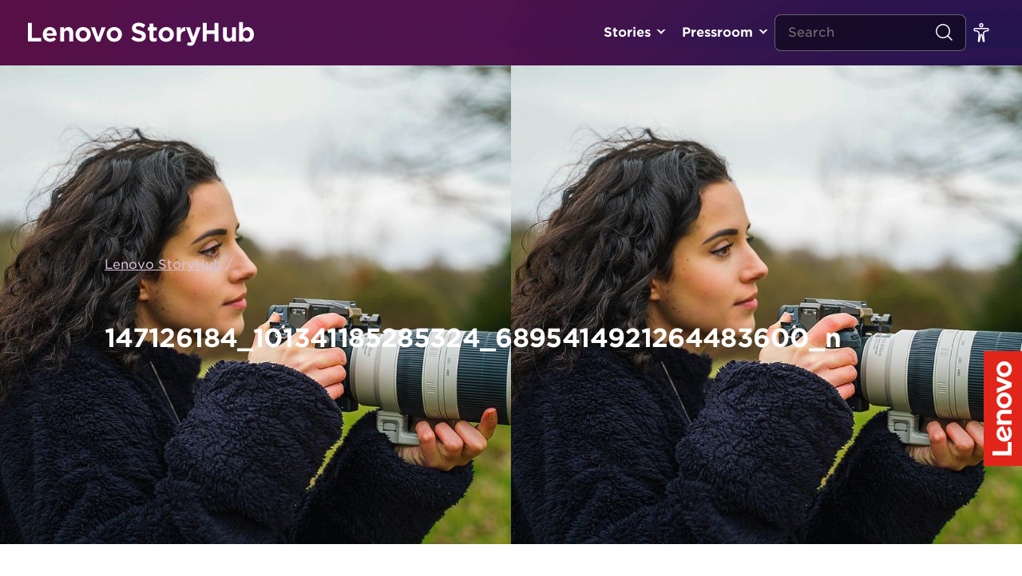

--- FILE ---
content_type: text/html; charset=UTF-8
request_url: https://news.lenovo.com/innovators/roxy-furman/147126184_101341185285324_6895414921264483600_n/
body_size: 14387
content:
<!DOCTYPE html><html lang="en-US"><head>
 <script data-cookieyes="cookieyes-analytics">(function(w,d,s,l,i){w[l]=w[l]||[];w[l].push({'gtm.start':
	new Date().getTime(),event:'gtm.js'});var f=d.getElementsByTagName(s)[0],
	j=d.createElement(s),dl=l!='dataLayer'?'&l='+l:'';j.async=true;j.src=
	'https://www.googletagmanager.com/gtm.js?id='+i+dl;f.parentNode.insertBefore(j,f);
	})(window,document,'script','dataLayer','GTM-P9VS4F3G');</script>  <script type="text/javascript">var lmd = {
			"cc":"ww",
			"language":"en",
			"section":"news",
			"bu":"news.lenovo",
			"pageName":"news.lenovo.com",
						"subsection":"/innovators/roxy-furman/147126184_101341185285324_6895414921264483600_n/",
			"pageType":"news",
		};</script> <script type="text/javascript"></script> <meta name='robots' content='index, follow, max-image-preview:large, max-snippet:-1, max-video-preview:-1' /> <script id="cookieyes" type="text/javascript" src="https://cdn-cookieyes.com/client_data/df0ea571237f78b91c2766c7/script.js"></script> <title>147126184_101341185285324_6895414921264483600_n - Lenovo StoryHub</title><link rel="canonical" href="https://news.lenovo.com/innovators/roxy-furman/147126184_101341185285324_6895414921264483600_n/" /><meta property="og:locale" content="en_US" /><meta property="og:type" content="article" /><meta property="og:title" content="147126184_101341185285324_6895414921264483600_n - Lenovo StoryHub" /><meta property="og:url" content="https://news.lenovo.com/innovators/roxy-furman/147126184_101341185285324_6895414921264483600_n/" /><meta property="og:site_name" content="Lenovo StoryHub" /><meta property="article:publisher" content="https://www.facebook.com/lenovo/" /><meta property="og:image" content="https://news.lenovo.com/innovators/roxy-furman/147126184_101341185285324_6895414921264483600_n" /><meta property="og:image:width" content="1080" /><meta property="og:image:height" content="761" /><meta property="og:image:type" content="image/jpeg" /><meta name="twitter:card" content="summary_large_image" /><meta name="twitter:site" content="@lenovo" /> <script type="application/ld+json" class="yoast-schema-graph">{"@context":"https://schema.org","@graph":[{"@type":"WebPage","@id":"https://news.lenovo.com/innovators/roxy-furman/147126184_101341185285324_6895414921264483600_n/","url":"https://news.lenovo.com/innovators/roxy-furman/147126184_101341185285324_6895414921264483600_n/","name":"147126184_101341185285324_6895414921264483600_n - Lenovo StoryHub","isPartOf":{"@id":"https://news.lenovo.com/#website"},"primaryImageOfPage":{"@id":"https://news.lenovo.com/innovators/roxy-furman/147126184_101341185285324_6895414921264483600_n/#primaryimage"},"image":{"@id":"https://news.lenovo.com/innovators/roxy-furman/147126184_101341185285324_6895414921264483600_n/#primaryimage"},"thumbnailUrl":"https://news.lenovo.com/wp-content/uploads/2021/08/147126184_101341185285324_6895414921264483600_n.jpg","datePublished":"2021-09-01T22:59:31+00:00","breadcrumb":{"@id":"https://news.lenovo.com/innovators/roxy-furman/147126184_101341185285324_6895414921264483600_n/#breadcrumb"},"inLanguage":"en-US","potentialAction":[{"@type":"ReadAction","target":["https://news.lenovo.com/innovators/roxy-furman/147126184_101341185285324_6895414921264483600_n/"]}]},{"@type":"ImageObject","inLanguage":"en-US","@id":"https://news.lenovo.com/innovators/roxy-furman/147126184_101341185285324_6895414921264483600_n/#primaryimage","url":"https://news.lenovo.com/wp-content/uploads/2021/08/147126184_101341185285324_6895414921264483600_n.jpg","contentUrl":"https://news.lenovo.com/wp-content/uploads/2021/08/147126184_101341185285324_6895414921264483600_n.jpg","width":1080,"height":761},{"@type":"BreadcrumbList","@id":"https://news.lenovo.com/innovators/roxy-furman/147126184_101341185285324_6895414921264483600_n/#breadcrumb","itemListElement":[{"@type":"ListItem","position":1,"name":"Lenovo StoryHub","item":"https://news.lenovo.com/"},{"@type":"ListItem","position":2,"name":"Roxy Furman","item":"https://news.lenovo.com/innovators/roxy-furman/"},{"@type":"ListItem","position":3,"name":"147126184_101341185285324_6895414921264483600_n"}]},{"@type":"WebSite","@id":"https://news.lenovo.com/#website","url":"https://news.lenovo.com/","name":"Lenovo StoryHub","description":"Lenovo&#039;s official site for press materials and original stories about the vision and passion behind the technology.","publisher":{"@id":"https://news.lenovo.com/#organization"},"potentialAction":[{"@type":"SearchAction","target":{"@type":"EntryPoint","urlTemplate":"https://news.lenovo.com/?s={search_term_string}"},"query-input":{"@type":"PropertyValueSpecification","valueRequired":true,"valueName":"search_term_string"}}],"inLanguage":"en-US"},{"@type":"Organization","@id":"https://news.lenovo.com/#organization","name":"Lenovo Inc.","url":"https://news.lenovo.com/","logo":{"@type":"ImageObject","inLanguage":"en-US","@id":"https://news.lenovo.com/#/schema/logo/image/","url":"https://news.lenovo.com/wp-content/uploads/2019/05/RS38280_LenovoLogo-POS-Red.png","contentUrl":"https://news.lenovo.com/wp-content/uploads/2019/05/RS38280_LenovoLogo-POS-Red.png","width":1200,"height":400,"caption":"Lenovo Inc."},"image":{"@id":"https://news.lenovo.com/#/schema/logo/image/"},"sameAs":["https://www.facebook.com/lenovo/","https://x.com/lenovo","https://www.instagram.com/lenovo/","https://www.linkedin.com/company/lenovo","https://www.pinterest.com/lenovous/","https://www.youtube.com/lenovo","https://en.wikipedia.org/wiki/Lenovo"]}]}</script> <link rel='dns-prefetch' href='//fonts.googleapis.com' /><link rel="alternate" title="oEmbed (JSON)" type="application/json+oembed" href="https://news.lenovo.com/wp-json/oembed/1.0/embed?url=https%3A%2F%2Fnews.lenovo.com%2Finnovators%2Froxy-furman%2F147126184_101341185285324_6895414921264483600_n%2F" /><link rel="alternate" title="oEmbed (XML)" type="text/xml+oembed" href="https://news.lenovo.com/wp-json/oembed/1.0/embed?url=https%3A%2F%2Fnews.lenovo.com%2Finnovators%2Froxy-furman%2F147126184_101341185285324_6895414921264483600_n%2F&#038;format=xml" /><style>.lazyload,.lazyloading{max-width:100%}</style><style id='wp-img-auto-sizes-contain-inline-css' type='text/css'>img:is([sizes=auto i],[sizes^="auto," i]){contain-intrinsic-size:3000px 1500px}</style> <script>WebFontConfig={google:{families:["Lato:300,300i,400,400i,700,700i,900,900i"]}};if ( typeof WebFont === "object" && typeof WebFont.load === "function" ) { WebFont.load( WebFontConfig ); }</script><script data-optimized="1" src="https://news.lenovo.com/wp-content/plugins/litespeed-cache/assets/js/webfontloader.min.js"></script> <link data-optimized="1" rel='stylesheet' id='layerslider-css' href='https://news.lenovo.com/wp-content/litespeed/css/3d45f68900155c13362d8676d593c999.css?ver=308f8' type='text/css' media='all' /><link data-optimized="1" rel='stylesheet' id='wp-block-library-css' href='https://news.lenovo.com/wp-content/litespeed/css/26155d555e42af1c042b7543997128dc.css?ver=7cb25' type='text/css' media='all' /><style id='global-styles-inline-css' type='text/css'>:root{--wp--preset--aspect-ratio--square:1;--wp--preset--aspect-ratio--4-3:4/3;--wp--preset--aspect-ratio--3-4:3/4;--wp--preset--aspect-ratio--3-2:3/2;--wp--preset--aspect-ratio--2-3:2/3;--wp--preset--aspect-ratio--16-9:16/9;--wp--preset--aspect-ratio--9-16:9/16;--wp--preset--color--black:#000000;--wp--preset--color--cyan-bluish-gray:#abb8c3;--wp--preset--color--white:#ffffff;--wp--preset--color--pale-pink:#f78da7;--wp--preset--color--vivid-red:#cf2e2e;--wp--preset--color--luminous-vivid-orange:#ff6900;--wp--preset--color--luminous-vivid-amber:#fcb900;--wp--preset--color--light-green-cyan:#7bdcb5;--wp--preset--color--vivid-green-cyan:#00d084;--wp--preset--color--pale-cyan-blue:#8ed1fc;--wp--preset--color--vivid-cyan-blue:#0693e3;--wp--preset--color--vivid-purple:#9b51e0;--wp--preset--gradient--vivid-cyan-blue-to-vivid-purple:linear-gradient(135deg,rgb(6,147,227) 0%,rgb(155,81,224) 100%);--wp--preset--gradient--light-green-cyan-to-vivid-green-cyan:linear-gradient(135deg,rgb(122,220,180) 0%,rgb(0,208,130) 100%);--wp--preset--gradient--luminous-vivid-amber-to-luminous-vivid-orange:linear-gradient(135deg,rgb(252,185,0) 0%,rgb(255,105,0) 100%);--wp--preset--gradient--luminous-vivid-orange-to-vivid-red:linear-gradient(135deg,rgb(255,105,0) 0%,rgb(207,46,46) 100%);--wp--preset--gradient--very-light-gray-to-cyan-bluish-gray:linear-gradient(135deg,rgb(238,238,238) 0%,rgb(169,184,195) 100%);--wp--preset--gradient--cool-to-warm-spectrum:linear-gradient(135deg,rgb(74,234,220) 0%,rgb(151,120,209) 20%,rgb(207,42,186) 40%,rgb(238,44,130) 60%,rgb(251,105,98) 80%,rgb(254,248,76) 100%);--wp--preset--gradient--blush-light-purple:linear-gradient(135deg,rgb(255,206,236) 0%,rgb(152,150,240) 100%);--wp--preset--gradient--blush-bordeaux:linear-gradient(135deg,rgb(254,205,165) 0%,rgb(254,45,45) 50%,rgb(107,0,62) 100%);--wp--preset--gradient--luminous-dusk:linear-gradient(135deg,rgb(255,203,112) 0%,rgb(199,81,192) 50%,rgb(65,88,208) 100%);--wp--preset--gradient--pale-ocean:linear-gradient(135deg,rgb(255,245,203) 0%,rgb(182,227,212) 50%,rgb(51,167,181) 100%);--wp--preset--gradient--electric-grass:linear-gradient(135deg,rgb(202,248,128) 0%,rgb(113,206,126) 100%);--wp--preset--gradient--midnight:linear-gradient(135deg,rgb(2,3,129) 0%,rgb(40,116,252) 100%);--wp--preset--font-size--small:13px;--wp--preset--font-size--medium:20px;--wp--preset--font-size--large:36px;--wp--preset--font-size--x-large:42px;--wp--preset--spacing--20:0.44rem;--wp--preset--spacing--30:0.67rem;--wp--preset--spacing--40:1rem;--wp--preset--spacing--50:1.5rem;--wp--preset--spacing--60:2.25rem;--wp--preset--spacing--70:3.38rem;--wp--preset--spacing--80:5.06rem;--wp--preset--shadow--natural:6px 6px 9px rgba(0, 0, 0, 0.2);--wp--preset--shadow--deep:12px 12px 50px rgba(0, 0, 0, 0.4);--wp--preset--shadow--sharp:6px 6px 0px rgba(0, 0, 0, 0.2);--wp--preset--shadow--outlined:6px 6px 0px -3px rgb(255, 255, 255), 6px 6px rgb(0, 0, 0);--wp--preset--shadow--crisp:6px 6px 0px rgb(0, 0, 0)}:where(.is-layout-flex){gap:.5em}:where(.is-layout-grid){gap:.5em}body .is-layout-flex{display:flex}.is-layout-flex{flex-wrap:wrap;align-items:center}.is-layout-flex>:is(*,div){margin:0}body .is-layout-grid{display:grid}.is-layout-grid>:is(*,div){margin:0}:where(.wp-block-columns.is-layout-flex){gap:2em}:where(.wp-block-columns.is-layout-grid){gap:2em}:where(.wp-block-post-template.is-layout-flex){gap:1.25em}:where(.wp-block-post-template.is-layout-grid){gap:1.25em}.has-black-color{color:var(--wp--preset--color--black)!important}.has-cyan-bluish-gray-color{color:var(--wp--preset--color--cyan-bluish-gray)!important}.has-white-color{color:var(--wp--preset--color--white)!important}.has-pale-pink-color{color:var(--wp--preset--color--pale-pink)!important}.has-vivid-red-color{color:var(--wp--preset--color--vivid-red)!important}.has-luminous-vivid-orange-color{color:var(--wp--preset--color--luminous-vivid-orange)!important}.has-luminous-vivid-amber-color{color:var(--wp--preset--color--luminous-vivid-amber)!important}.has-light-green-cyan-color{color:var(--wp--preset--color--light-green-cyan)!important}.has-vivid-green-cyan-color{color:var(--wp--preset--color--vivid-green-cyan)!important}.has-pale-cyan-blue-color{color:var(--wp--preset--color--pale-cyan-blue)!important}.has-vivid-cyan-blue-color{color:var(--wp--preset--color--vivid-cyan-blue)!important}.has-vivid-purple-color{color:var(--wp--preset--color--vivid-purple)!important}.has-black-background-color{background-color:var(--wp--preset--color--black)!important}.has-cyan-bluish-gray-background-color{background-color:var(--wp--preset--color--cyan-bluish-gray)!important}.has-white-background-color{background-color:var(--wp--preset--color--white)!important}.has-pale-pink-background-color{background-color:var(--wp--preset--color--pale-pink)!important}.has-vivid-red-background-color{background-color:var(--wp--preset--color--vivid-red)!important}.has-luminous-vivid-orange-background-color{background-color:var(--wp--preset--color--luminous-vivid-orange)!important}.has-luminous-vivid-amber-background-color{background-color:var(--wp--preset--color--luminous-vivid-amber)!important}.has-light-green-cyan-background-color{background-color:var(--wp--preset--color--light-green-cyan)!important}.has-vivid-green-cyan-background-color{background-color:var(--wp--preset--color--vivid-green-cyan)!important}.has-pale-cyan-blue-background-color{background-color:var(--wp--preset--color--pale-cyan-blue)!important}.has-vivid-cyan-blue-background-color{background-color:var(--wp--preset--color--vivid-cyan-blue)!important}.has-vivid-purple-background-color{background-color:var(--wp--preset--color--vivid-purple)!important}.has-black-border-color{border-color:var(--wp--preset--color--black)!important}.has-cyan-bluish-gray-border-color{border-color:var(--wp--preset--color--cyan-bluish-gray)!important}.has-white-border-color{border-color:var(--wp--preset--color--white)!important}.has-pale-pink-border-color{border-color:var(--wp--preset--color--pale-pink)!important}.has-vivid-red-border-color{border-color:var(--wp--preset--color--vivid-red)!important}.has-luminous-vivid-orange-border-color{border-color:var(--wp--preset--color--luminous-vivid-orange)!important}.has-luminous-vivid-amber-border-color{border-color:var(--wp--preset--color--luminous-vivid-amber)!important}.has-light-green-cyan-border-color{border-color:var(--wp--preset--color--light-green-cyan)!important}.has-vivid-green-cyan-border-color{border-color:var(--wp--preset--color--vivid-green-cyan)!important}.has-pale-cyan-blue-border-color{border-color:var(--wp--preset--color--pale-cyan-blue)!important}.has-vivid-cyan-blue-border-color{border-color:var(--wp--preset--color--vivid-cyan-blue)!important}.has-vivid-purple-border-color{border-color:var(--wp--preset--color--vivid-purple)!important}.has-vivid-cyan-blue-to-vivid-purple-gradient-background{background:var(--wp--preset--gradient--vivid-cyan-blue-to-vivid-purple)!important}.has-light-green-cyan-to-vivid-green-cyan-gradient-background{background:var(--wp--preset--gradient--light-green-cyan-to-vivid-green-cyan)!important}.has-luminous-vivid-amber-to-luminous-vivid-orange-gradient-background{background:var(--wp--preset--gradient--luminous-vivid-amber-to-luminous-vivid-orange)!important}.has-luminous-vivid-orange-to-vivid-red-gradient-background{background:var(--wp--preset--gradient--luminous-vivid-orange-to-vivid-red)!important}.has-very-light-gray-to-cyan-bluish-gray-gradient-background{background:var(--wp--preset--gradient--very-light-gray-to-cyan-bluish-gray)!important}.has-cool-to-warm-spectrum-gradient-background{background:var(--wp--preset--gradient--cool-to-warm-spectrum)!important}.has-blush-light-purple-gradient-background{background:var(--wp--preset--gradient--blush-light-purple)!important}.has-blush-bordeaux-gradient-background{background:var(--wp--preset--gradient--blush-bordeaux)!important}.has-luminous-dusk-gradient-background{background:var(--wp--preset--gradient--luminous-dusk)!important}.has-pale-ocean-gradient-background{background:var(--wp--preset--gradient--pale-ocean)!important}.has-electric-grass-gradient-background{background:var(--wp--preset--gradient--electric-grass)!important}.has-midnight-gradient-background{background:var(--wp--preset--gradient--midnight)!important}.has-small-font-size{font-size:var(--wp--preset--font-size--small)!important}.has-medium-font-size{font-size:var(--wp--preset--font-size--medium)!important}.has-large-font-size{font-size:var(--wp--preset--font-size--large)!important}.has-x-large-font-size{font-size:var(--wp--preset--font-size--x-large)!important}</style><style id='classic-theme-styles-inline-css' type='text/css'>/*! This file is auto-generated */
.wp-block-button__link{color:#fff;background-color:#32373c;border-radius:9999px;box-shadow:none;text-decoration:none;padding:calc(.667em + 2px) calc(1.333em + 2px);font-size:1.125em}.wp-block-file__button{background:#32373c;color:#fff;text-decoration:none}</style><link data-optimized="1" rel='stylesheet' id='yop-public-css' href='https://news.lenovo.com/wp-content/litespeed/css/5675948eeca47ae452900b01e7a5fcd1.css?ver=2fcfc' type='text/css' media='all' /><link data-optimized="1" rel='stylesheet' id='hwt-font-hco-css' href='https://news.lenovo.com/wp-content/litespeed/css/1969871512e797027f54deab0a595bc7.css?ver=3d324' type='text/css' media='all' /><link data-optimized="1" rel='stylesheet' id='hwt-core-style-css' href='https://news.lenovo.com/wp-content/litespeed/css/3f8808aac5fe3cfd879afbe355dd9207.css?ver=2a34a' type='text/css' media='all' /><link data-optimized="1" rel='stylesheet' id='hwt-select-style-css' href='https://news.lenovo.com/wp-content/litespeed/css/ca157581875419a51e3752a694443e5f.css?ver=9bce2' type='text/css' media='all' /><link data-optimized="1" rel='stylesheet' id='hwt-slick-style-css' href='https://news.lenovo.com/wp-content/litespeed/css/6c48dacf3ee988e91060cad1b650b612.css?ver=aa995' type='text/css' media='all' /><link data-optimized="1" rel='stylesheet' id='hwt-custom-style-css' href='https://news.lenovo.com/wp-content/litespeed/css/e0681b0453aea17ecd07a6fed0d32de0.css?ver=e9bd2' type='text/css' media='all' /><link data-optimized="1" rel='stylesheet' id='relevanssi-live-search-css' href='https://news.lenovo.com/wp-content/litespeed/css/81e5e88a41187186e1064aa05129e192.css?ver=f1a46' type='text/css' media='all' /><link data-optimized="1" rel='stylesheet' id='wp-featherlight-css' href='https://news.lenovo.com/wp-content/litespeed/css/ad70c63b045dce7a131abb36280741bf.css?ver=b43a9' type='text/css' media='all' /> <script type="text/javascript" src="https://news.lenovo.com/wp-includes/js/jquery/jquery.min.js?ver=3.7.1" id="jquery-core-js"></script> <script data-optimized="1" type="text/javascript" src="https://news.lenovo.com/wp-content/litespeed/js/4483ffdbfa9db7c1dd342f0e8c2561b0.js?ver=5b173" id="jquery-migrate-js"></script> <script type="text/javascript" id="layerslider-utils-js-extra">/*  */
var LS_Meta = {"v":"6.11.1","fixGSAP":"1"};
//# sourceURL=layerslider-utils-js-extra
/*  */</script> <script data-optimized="1" type="text/javascript" src="https://news.lenovo.com/wp-content/litespeed/js/ab20ee6c77d33e49ed59c00cdf31558c.js?ver=cd9a7" id="layerslider-utils-js"></script> <script type="text/javascript" src="https://news.lenovo.com/wp-content/plugins/LayerSlider/assets/static/layerslider/js/layerslider.kreaturamedia.jquery.js?ver=6.11.1" id="layerslider-js"></script> <script data-optimized="1" type="text/javascript" src="https://news.lenovo.com/wp-content/litespeed/js/24a93debc53fe35178e8a4b83a1a27a4.js?ver=08d1b" id="layerslider-transitions-js"></script> <script type="text/javascript" id="yop-public-js-extra">/*  */
var objectL10n = {"yopPollParams":{"urlParams":{"ajax":"https://news.lenovo.com/wp-admin/admin-ajax.php","wpLogin":"https://news.lenovo.com/sh_editors/?redirect_to=https%3A%2F%2Fnews.lenovo.com%2Fwp-admin%2Fadmin-ajax.php%3Faction%3Dyop_poll_record_wordpress_vote"},"apiParams":{"reCaptcha":{"siteKey":""},"reCaptchaV2Invisible":{"siteKey":""},"reCaptchaV3":{"siteKey":""},"hCaptcha":{"siteKey":""},"cloudflareTurnstile":{"siteKey":""}},"captchaParams":{"imgPath":"https://news.lenovo.com/wp-content/plugins/yop-poll/public/assets/img/","url":"https://news.lenovo.com/wp-content/plugins/yop-poll/app.php","accessibilityAlt":"","accessibilityTitle":"","accessibilityDescription":"","explanation":"","refreshAlt":"","refreshTitle":""},"voteParams":{"invalidPoll":"","noAnswersSelected":"","minAnswersRequired":"","maxAnswersRequired":"","noAnswerForOther":"","noValueForCustomField":"","tooManyCharsForCustomField":"","consentNotChecked":"","noCaptchaSelected":"","thankYou":""},"resultsParams":{"singleVote":"","multipleVotes":"","singleAnswer":"","multipleAnswers":""}}};
//# sourceURL=yop-public-js-extra
/*  */</script> <script data-optimized="1" type="text/javascript" src="https://news.lenovo.com/wp-content/litespeed/js/4533977d6b2aa840bb2425757e0dbf52.js?ver=e8d24" id="yop-public-js"></script> <script></script><meta name="generator" content="Powered by LayerSlider 6.11.1 - Multi-Purpose, Responsive, Parallax, Mobile-Friendly Slider Plugin for WordPress." /><link rel='shortlink' href='https://news.lenovo.com/?p=17201' /> <script async src="https://www.googletagmanager.com/gtag/js?id=UA-11625112-7"></script> <script>window.dataLayer = window.dataLayer || [];
			function gtag(){dataLayer.push(arguments);}
			gtag('js', new Date());
			gtag('config', 'UA-11625112-7');</script> <script>document.documentElement.className = document.documentElement.className.replace('no-js', 'js');</script> <meta charset="UTF-8" /><link rel="preconnect" href="https://fonts.gstatic.com/" crossorigin /><meta name="viewport" content="width=device-width, initial-scale=1" /><meta name="generator" content="Powered by WPBakery Page Builder - drag and drop page builder for WordPress."/><link rel="icon" href="https://news.lenovo.com/wp-content/uploads/2019/05/cropped-LogoIcon-Flat-Red-32x32.png" sizes="32x32" /><link rel="icon" href="https://news.lenovo.com/wp-content/uploads/2019/05/cropped-LogoIcon-Flat-Red-192x192.png" sizes="192x192" /><link rel="apple-touch-icon" href="https://news.lenovo.com/wp-content/uploads/2019/05/cropped-LogoIcon-Flat-Red-180x180.png" /><meta name="msapplication-TileImage" content="https://news.lenovo.com/wp-content/uploads/2019/05/cropped-LogoIcon-Flat-Red-270x270.png" />
<noscript><style>.wpb_animate_when_almost_visible { opacity: 1; }</style></noscript>
 <script data-cookieyes="cookieyes-analytics" src="//assets.adobedtm.com/launch-ENbd80d0d08563407f8765e66b51ce822a.min.js"></script> <link data-optimized="1" rel="stylesheet" href="https://news.lenovo.com/wp-content/litespeed/css/23e4b1ba531db7dc937442c6209c696a.css?ver=c696a"></head><body data-rsssl=1 class="attachment wp-singular attachment-template-default single single-attachment postid-17201 attachmentid-17201 attachment-jpeg wp-theme-hw-boilerplate-new wp-featherlight-captions wpb-js-composer js-comp-ver-8.0.1 vc_responsive singular">
<noscript><iframe data-src="https://www.googletagmanager.com/ns.html?id=GTM-P9VS4F3G"
height="0" width="0" style="display:none;visibility:hidden" src="[data-uri]" class="lazyload" data-load-mode="1"></iframe></noscript><div id="skip-content">
<a class="skip-link" href="#main-content"> Go To content </a>
<a class="skip-link" href="javascript:document.getElementById('mce-EMAIL').focus()"> Signup for Update </a></div> <script src="//rum-static.pingdom.net/pa-5cfff9df4ccefd001700006e.js" async></script> <nav id="navigation-header">
<a class="logo-type" href="https://news.lenovo.com" title="Lenovo StoryHub">Lenovo StoryHub</a><div class="menu-wrapper"><ul id="menu-header-primary" class="navigation"><li id="menu-item-1530" class="toplevel menu-item menu-item-type-custom menu-item-object-custom menu-item-has-children"><a title="" href="#">Stories</a><ul class="sub-menu"><li id="menu-item-14384" class=" menu-item menu-item-type-post_type menu-item-object-page current_page_parent"><a title="" href="https://news.lenovo.com/stories/">All Stories</a></li><li id="menu-item-6456" class=" menu-item menu-item-type-taxonomy menu-item-object-category"><a title="" href="https://news.lenovo.com/storyhub/transformation/">Transformation</a></li><li id="menu-item-724" class=" menu-item menu-item-type-taxonomy menu-item-object-category"><a title="" href="https://news.lenovo.com/storyhub/innovation/">Innovation</a></li><li id="menu-item-23727" class=" menu-item menu-item-type-taxonomy menu-item-object-category"><a title="" href="https://news.lenovo.com/storyhub/citizenship/">Corporate Citizenship</a></li><li id="menu-item-23728" class=" menu-item menu-item-type-taxonomy menu-item-object-category"><a title="" href="https://news.lenovo.com/storyhub/sustainability/">Sustainability</a></li><li id="menu-item-2076" class=" menu-item menu-item-type-taxonomy menu-item-object-category"><a title="" href="https://news.lenovo.com/storyhub/our-people/">Our People &amp; Culture</a></li><li id="menu-item-7028" class=" menu-item menu-item-type-taxonomy menu-item-object-category"><a title="" href="https://news.lenovo.com/storyhub/security/">Security</a></li><li id="menu-item-725" class=" menu-item menu-item-type-taxonomy menu-item-object-category"><a title="" href="https://news.lenovo.com/storyhub/company-news/">Company News & Performance</a></li></ul></li><li id="menu-item-1531" class="toplevel menu-item menu-item-type-custom menu-item-object-custom menu-item-has-children"><a title="" href="#">Pressroom</a><ul class="sub-menu"><li id="menu-item-98" class=" menu-item menu-item-type-post_type_archive menu-item-object-release"><a title="" href="https://news.lenovo.com/pressroom/press-releases/">Press Releases</a></li><li id="menu-item-97" class=" menu-item menu-item-type-post_type_archive menu-item-object-kit"><a title="" href="https://news.lenovo.com/press-kits/">Press Kits</a></li><li id="menu-item-6331" class=" menu-item menu-item-type-post_type menu-item-object-page"><a title="" href="https://news.lenovo.com/media-contacts/">Media Contacts</a></li></ul></li></ul></div><div class="mobile-search-toggle">
<i class="search">
<svg width="24" height="24" viewBox="0 0 24 24" fill="none" xmlns="http://www.w3.org/2000/svg">
<circle cx="11.0323" cy="11.0323" r="8.28226" stroke="white" stroke-width="1.5" stroke-linecap="round" stroke-linejoin="round"/>
<path d="M22.0002 22L16.8389 16.8387" stroke="white" stroke-width="1.5" stroke-linecap="round" stroke-linejoin="round"/>
</svg>
</i></div><form method="get" action="/" class="search-form"><div class="field-wrapper">
<span class="clearable">
<input type="text" class="search-field" name="s" id="search" value="" placeholder="Search" data-rlvlive="true" />
<i class="clearable__clear">
<svg xmlns="http://www.w3.org/2000/svg" width="14px" height="14px" viewBox="0 0 24 24" fill="none">
<path fill-rule="evenodd" clip-rule="evenodd" d="M5.29289 5.29289C5.68342 4.90237 6.31658 4.90237 6.70711 5.29289L12 10.5858L17.2929 5.29289C17.6834 4.90237 18.3166 4.90237 18.7071 5.29289C19.0976 5.68342 19.0976 6.31658 18.7071 6.70711L13.4142 12L18.7071 17.2929C19.0976 17.6834 19.0976 18.3166 18.7071 18.7071C18.3166 19.0976 17.6834 19.0976 17.2929 18.7071L12 13.4142L6.70711 18.7071C6.31658 19.0976 5.68342 19.0976 5.29289 18.7071C4.90237 18.3166 4.90237 17.6834 5.29289 17.2929L10.5858 12L5.29289 6.70711C4.90237 6.31658 4.90237 5.68342 5.29289 5.29289Z" fill="#ffffff"/>
</svg>
</i>
</span></div>
<button type="submit">
<i class="search">
<svg width="24" height="24" viewBox="0 0 24 24" fill="none" xmlns="http://www.w3.org/2000/svg">
<circle cx="11.0323" cy="11.0323" r="8.28226" stroke="white" stroke-width="1.5" stroke-linecap="round" stroke-linejoin="round"/>
<path d="M22.0002 22L16.8389 16.8387" stroke="white" stroke-width="1.5" stroke-linecap="round" stroke-linejoin="round"/>
</svg>
</i>
</button></form><ul id="menu-header-secondary" class="navigation"><li id="menu-item-1534" class="menu-item menu-item-type-custom menu-item-object-custom menu-item-has-children change-size">
<a href="#" id="toggle-fontsize" onclick="firedCustom('CustomInteraction', 'Custom Interaction: Toggle regular font size');">
<svg width="24" height="24" viewBox="0 0 24 24" fill="none" xmlns="http://www.w3.org/2000/svg">
<path d="M13.875 2.625C13.875 3.66053 13.0355 4.5 12 4.5C10.9645 4.5 10.125 3.66053 10.125 2.625C10.125 1.58947 10.9645 0.75 12 0.75C13.0355 0.75 13.875 1.58947 13.875 2.625Z" stroke="white" stroke-width="1.5"/>
<path d="M12.8638 14.937L12.1317 15.0997L12.8638 14.937C12.7746 14.5356 12.4186 14.25 12.0074 14.25C11.5967 14.25 11.241 14.5349 11.1513 14.9356L9.41363 22.6976C9.35445 22.962 9.10293 23.1371 8.83448 23.101C8.55299 23.063 8.35347 22.807 8.38544 22.5248L9.34386 14.0648C9.60821 11.7314 7.78279 9.6875 5.43443 9.6875H4.46875C3.65758 9.6875 3 9.02992 3 8.21875C3 7.40758 3.65758 6.75 4.46875 6.75H19.5312C20.3424 6.75 21 7.40758 21 8.21875C21 9.02992 20.3424 9.6875 19.5312 9.6875H18.5656C16.2173 9.6875 14.3918 11.7315 14.6563 14.0649L15.6149 22.5228C15.6468 22.8043 15.4481 23.0598 15.1674 23.0982C14.8986 23.135 14.6465 22.9595 14.5876 22.6946L12.8638 14.937Z" stroke="white" stroke-width="1.5"/>
</svg></a><ul class="select-size sub-menu"><li class="menu-item menu-item-type-custom menu-item-object-custom low-contrast">
<a class="low" href="#" onclick="setTheme('high-contrast')"><div class="icon">
<svg width="24" height="24" viewBox="0 0 24 24" fill="none" xmlns="http://www.w3.org/2000/svg">
<path d="M12 2C6.48625 2 2 6.48625 2 12C2 17.5138 6.48625 22 12 22C17.5138 22 22 17.5138 22 12C22 6.48625 17.5138 2 12 2ZM12 20.75C7.175 20.75 3.25 16.825 3.25 12C3.25 7.175 7.175 3.25 12 3.25C16.825 3.25 20.75 7.175 20.75 12C20.75 16.825 16.825 20.75 12 20.75Z" fill="#4E444E"/>
<path d="M12 4.5V19.5C16.375 19.5 19.5 16.1419 19.5 12C19.5 7.8575 16.375 4.5 12 4.5Z" fill="#4E444E"/>
</svg>
<span>Normal-contrast Mode</span></div>
</a></li><li class="menu-item menu-item-type-custom menu-item-object-custom high-contrast">
<a class="high" href="#" onclick="setTheme('high-contrast')"><div class="icon">
<svg width="24" height="24" viewBox="0 0 24 24" fill="none" xmlns="http://www.w3.org/2000/svg">
<path d="M12 2C6.48625 2 2 6.48625 2 12C2 17.5138 6.48625 22 12 22C17.5138 22 22 17.5138 22 12C22 6.48625 17.5138 2 12 2ZM12 20.75C7.175 20.75 3.25 16.825 3.25 12C3.25 7.175 7.175 3.25 12 3.25C16.825 3.25 20.75 7.175 20.75 12C20.75 16.825 16.825 20.75 12 20.75Z" fill="#4E444E"/>
<path d="M12 4.5V19.5C16.375 19.5 19.5 16.1419 19.5 12C19.5 7.8575 16.375 4.5 12 4.5Z" fill="#4E444E"/>
</svg>
<span>High-contrast Mode</span></div>
</a></li><li class="menu-item menu-item-type-custom menu-item-object-custom">
<a class="small" href="#" style="display: none"><div class="icon">
<svg width="24" height="24" viewBox="0 0 24 24" fill="none" xmlns="http://www.w3.org/2000/svg">
<path d="M20.3334 11.4167H14.5001C14.2791 11.4167 14.0671 11.5045 13.9108 11.6607C13.7545 11.817 13.6667 12.029 13.6667 12.25V13.4167C13.6667 13.6377 13.7545 13.8496 13.9108 14.0059C14.0671 14.1622 14.2791 14.25 14.5001 14.25C14.7211 14.25 14.9331 14.1622 15.0893 14.0059C15.2456 13.8496 15.3334 13.6377 15.3334 13.4167V13.0833H16.5834V17.8333H15.6667C15.4457 17.8333 15.2338 17.9211 15.0775 18.0774C14.9212 18.2337 14.8334 18.4457 14.8334 18.6667C14.8334 18.8877 14.9212 19.0996 15.0775 19.2559C15.2338 19.4122 15.4457 19.5 15.6667 19.5H19.1667C19.3878 19.5 19.5997 19.4122 19.756 19.2559C19.9123 19.0996 20.0001 18.8877 20.0001 18.6667C20.0001 18.4457 19.9123 18.2337 19.756 18.0774C19.5997 17.9211 19.3878 17.8333 19.1667 17.8333H18.2501V13.0833H19.5001V13.4167C19.5001 13.6377 19.5879 13.8496 19.7442 14.0059C19.9004 14.1622 20.1124 14.25 20.3334 14.25C20.5544 14.25 20.7664 14.1622 20.9227 14.0059C21.079 13.8496 21.1667 13.6377 21.1667 13.4167V12.25C21.1667 12.029 21.079 11.817 20.9227 11.6607C20.7664 11.5045 20.5544 11.4167 20.3334 11.4167Z" fill="#4E444E"/>
<path d="M13.2968 17.8333H11.1668V6.16667H16.1668V6.81417C16.1668 7.03518 16.2546 7.24714 16.4109 7.40342C16.5672 7.5597 16.7791 7.6475 17.0002 7.6475C17.2212 7.6475 17.4331 7.5597 17.5894 7.40342C17.7457 7.24714 17.8335 7.03518 17.8335 6.81417V5.33333C17.8335 5.11232 17.7457 4.90036 17.5894 4.74408C17.4331 4.5878 17.2212 4.5 17.0002 4.5H3.66683C3.44582 4.5 3.23385 4.5878 3.07757 4.74408C2.92129 4.90036 2.8335 5.11232 2.8335 5.33333V6.81417C2.8335 7.03518 2.92129 7.24714 3.07757 7.40342C3.23385 7.5597 3.44582 7.6475 3.66683 7.6475C3.88784 7.6475 4.0998 7.5597 4.25609 7.40342C4.41237 7.24714 4.50016 7.03518 4.50016 6.81417V6.16667H9.50016V17.8333H7.37016C7.14915 17.8333 6.93719 17.9211 6.78091 18.0774C6.62463 18.2337 6.53683 18.4457 6.53683 18.6667C6.53683 18.8877 6.62463 19.0996 6.78091 19.2559C6.93719 19.4122 7.14915 19.5 7.37016 19.5H13.2968C13.5178 19.5 13.7298 19.4122 13.8861 19.2559C14.0424 19.0996 14.1302 18.8877 14.1302 18.6667C14.1302 18.4457 14.0424 18.2337 13.8861 18.0774C13.7298 17.9211 13.5178 17.8333 13.2968 17.8333Z" fill="#4E444E"/>
</svg>
<span>Regular Font Size</span></div>
</a></li><li class="menu-item menu-item-type-custom menu-item-object-custom">
<a class="large" href="#" style="display: block"><div class="icon">
<svg width="24" height="24" viewBox="0 0 24 24" fill="none" xmlns="http://www.w3.org/2000/svg">
<path d="M20.3334 11.4167H14.5001C14.2791 11.4167 14.0671 11.5045 13.9108 11.6607C13.7545 11.817 13.6667 12.029 13.6667 12.25V13.4167C13.6667 13.6377 13.7545 13.8496 13.9108 14.0059C14.0671 14.1622 14.2791 14.25 14.5001 14.25C14.7211 14.25 14.9331 14.1622 15.0893 14.0059C15.2456 13.8496 15.3334 13.6377 15.3334 13.4167V13.0833H16.5834V17.8333H15.6667C15.4457 17.8333 15.2338 17.9211 15.0775 18.0774C14.9212 18.2337 14.8334 18.4457 14.8334 18.6667C14.8334 18.8877 14.9212 19.0996 15.0775 19.2559C15.2338 19.4122 15.4457 19.5 15.6667 19.5H19.1667C19.3878 19.5 19.5997 19.4122 19.756 19.2559C19.9123 19.0996 20.0001 18.8877 20.0001 18.6667C20.0001 18.4457 19.9123 18.2337 19.756 18.0774C19.5997 17.9211 19.3878 17.8333 19.1667 17.8333H18.2501V13.0833H19.5001V13.4167C19.5001 13.6377 19.5879 13.8496 19.7442 14.0059C19.9004 14.1622 20.1124 14.25 20.3334 14.25C20.5544 14.25 20.7664 14.1622 20.9227 14.0059C21.079 13.8496 21.1667 13.6377 21.1667 13.4167V12.25C21.1667 12.029 21.079 11.817 20.9227 11.6607C20.7664 11.5045 20.5544 11.4167 20.3334 11.4167Z" fill="#4E444E"/>
<path d="M13.2968 17.8333H11.1668V6.16667H16.1668V6.81417C16.1668 7.03518 16.2546 7.24714 16.4109 7.40342C16.5672 7.5597 16.7791 7.6475 17.0002 7.6475C17.2212 7.6475 17.4331 7.5597 17.5894 7.40342C17.7457 7.24714 17.8335 7.03518 17.8335 6.81417V5.33333C17.8335 5.11232 17.7457 4.90036 17.5894 4.74408C17.4331 4.5878 17.2212 4.5 17.0002 4.5H3.66683C3.44582 4.5 3.23385 4.5878 3.07757 4.74408C2.92129 4.90036 2.8335 5.11232 2.8335 5.33333V6.81417C2.8335 7.03518 2.92129 7.24714 3.07757 7.40342C3.23385 7.5597 3.44582 7.6475 3.66683 7.6475C3.88784 7.6475 4.0998 7.5597 4.25609 7.40342C4.41237 7.24714 4.50016 7.03518 4.50016 6.81417V6.16667H9.50016V17.8333H7.37016C7.14915 17.8333 6.93719 17.9211 6.78091 18.0774C6.62463 18.2337 6.53683 18.4457 6.53683 18.6667C6.53683 18.8877 6.62463 19.0996 6.78091 19.2559C6.93719 19.4122 7.14915 19.5 7.37016 19.5H13.2968C13.5178 19.5 13.7298 19.4122 13.8861 19.2559C14.0424 19.0996 14.1302 18.8877 14.1302 18.6667C14.1302 18.4457 14.0424 18.2337 13.8861 18.0774C13.7298 17.9211 13.5178 17.8333 13.2968 17.8333Z" fill="#4E444E"/>
</svg>
<span>Larger Font Size</span></div>
</a></li></ul></li></ul><div class="toggle-navigation text-right"><div class="open">
<svg width="24" height="24" viewBox="0 0 24 24" fill="none" xmlns="http://www.w3.org/2000/svg">
<path d="M3 5H21" stroke="white" stroke-width="1.5" stroke-linecap="round"/>
<path d="M3 12H21" stroke="white" stroke-width="1.5" stroke-linecap="round"/>
<path d="M3 19H21" stroke="white" stroke-width="1.5" stroke-linecap="round"/>
</svg></div><div class="close">
<svg width="10" height="10" viewBox="0 0 10 10" fill="none" xmlns="http://www.w3.org/2000/svg">
<path d="M8.53553 1.46449L1.46447 8.53556M8.53553 8.53556L1.46447 1.46449" stroke="white" stroke-width="1.5" stroke-linecap="round" stroke-linejoin="round"/>
</svg></div></div></nav><div id="main-content"><div id="singular-header" class="attachment-header"><div class="banner-bgs"><div style="background-image:inherit" data-bg-image="url(https://news.lenovo.com/wp-content/uploads/2021/08/147126184_101341185285324_6895414921264483600_n.jpg)" class="lazyload"></div><div class="banner-image lazyload" style="background-image:inherit;" data-bg-image="url(&#039;https://news.lenovo.com/wp-content/uploads/2021/08/147126184_101341185285324_6895414921264483600_n.jpg&#039;)"></div></div><div class="banner-copy-wrapper "><div class="banner-copy-mobile-bg lazyload" style="background-image:inherit;" data-bg-image="url(&#039;https://news.lenovo.com/wp-content/uploads/2021/08/147126184_101341185285324_6895414921264483600_n.jpg&#039;)"></div><div class="container"><div class="grid-noBottom"><div class="col-6_md-12"><div class="banner-copy"><div class="breadcrumbs">
<span>
<span>
<a href="https://news.lenovo.com/" class="home">Lenovo StoryHub</a> /
</span>
</span></div><h1>147126184_101341185285324_6895414921264483600_n</h1></div></div></div></div></div></div><div class="container"><div id="singular-content" class="grid-noBottom"><div id="singular-article" class="col-8_md-12" data-push-left="off-2_md-0"><div id="singular-info" class="grid-noBottom"><div class="col">
<span class="article-date">1 September 2021</span></div><div class="col text-right"></div></div><article id="post-17201" class="trythis"><p class="attachment"><a href='https://news.lenovo.com/wp-content/uploads/2021/08/147126184_101341185285324_6895414921264483600_n.jpg'><img data-lazyloaded="1" src="[data-uri]" fetchpriority="high" decoding="async" width="600" height="423" data-src="https://news.lenovo.com/wp-content/uploads/2021/08/147126184_101341185285324_6895414921264483600_n-600x423.jpg" class="attachment-medium size-medium" alt="" data-srcset="https://news.lenovo.com/wp-content/uploads/2021/08/147126184_101341185285324_6895414921264483600_n-600x423.jpg 600w, https://news.lenovo.com/wp-content/uploads/2021/08/147126184_101341185285324_6895414921264483600_n-1024x722.jpg 1024w, https://news.lenovo.com/wp-content/uploads/2021/08/147126184_101341185285324_6895414921264483600_n-768x541.jpg 768w, https://news.lenovo.com/wp-content/uploads/2021/08/147126184_101341185285324_6895414921264483600_n.jpg 1080w" data-sizes="(max-width: 600px) 100vw, 600px" /><noscript><img fetchpriority="high" decoding="async" width="600" height="423" src="https://news.lenovo.com/wp-content/uploads/2021/08/147126184_101341185285324_6895414921264483600_n-600x423.jpg" class="attachment-medium size-medium" alt="" srcset="https://news.lenovo.com/wp-content/uploads/2021/08/147126184_101341185285324_6895414921264483600_n-600x423.jpg 600w, https://news.lenovo.com/wp-content/uploads/2021/08/147126184_101341185285324_6895414921264483600_n-1024x722.jpg 1024w, https://news.lenovo.com/wp-content/uploads/2021/08/147126184_101341185285324_6895414921264483600_n-768x541.jpg 768w, https://news.lenovo.com/wp-content/uploads/2021/08/147126184_101341185285324_6895414921264483600_n.jpg 1080w" sizes="(max-width: 600px) 100vw, 600px" /></noscript></a></p></article></div><div id="singular-meta" class="col-2_md-12_md-first_lg-last"><div id="singular-social" class="md-hidden">
[ssba]</div></div></div><div class="grid-noBottom-middle" style="margin: 0;"><div class="smarter-blade lazyload" style="background-image:inherit;" data-bg-image="url(&#039;https://news.lenovo.com/wp-content/uploads/2024/05/storyhub-banner-datawaves.jpg&#039;)"><div class="smarter-blade-content"><h2><a href="https://news.lenovo.com/campaign/lenovo-powers-lenovo-our-digital-transformation-journey/" target="_blank">Lenovo powers Lenovo</a></h2>
<span>As a global technology leader, Lenovo is pioneering the use of groundbreaking AI to enhance our own operations, so we can help enterprises transform and embrace <em>smarter AI for all</em>.
</strong><br><br><a href="https://news.lenovo.com/campaign/lenovo-powers-lenovo-our-digital-transformation-journey/" target="_blank">Learn more about our AI-powered transformation.</a></span></div></div></div><div class="singular-related-wrapper"><aside id="singular-related"></aside></div></div></div><div id="block-subscribe"><div class="container"><div class="grid-noBottom-noGutter-middle"><div class="col-6_lg-8_md-10" data-push-left="off-3_lg-2_md-1">
<span>Don't Miss StoryHub Updates:</span></div><div class="col-6_lg-8_md-10" data-push-left="off-3_lg-2_md-1"><div id="mc_embed_signup_footer"><form action="https://lenovo.us16.list-manage.com/subscribe/post?u=ff495eb7ae49cc3ebd794a626&amp;id=341922f2c7" method="post" id="mc-embedded-subscribe-form" name="mc-embedded-subscribe-form" class="validate" target="_blank" novalidate><div id="mc_embed_signup_footer_scroll">
<input type="email" value="" name="EMAIL" class="email" id="mce-EMAIL" placeholder="email address" required><div style="position: absolute; left: -5000px;" aria-hidden="true">
<input type="text" name="b_ff495eb7ae49cc3ebd794a626_341922f2c7" tabindex="-1" value=""></div><div class="clear">
<input type="submit" value="Sign Up" name="subscribe" id="mc-embedded-subscribe" class="button" onclick="firedCustom('Form_Request', 'Custom Interaction: sign up');"></div></div></form></div><div class="grid-noBottom-noGutter social-cta"><div class="col col-fixed">
<a href="https://www.facebook.com/lenovo/" target="blank" title="Facebook" onclick="firedCustom('Social', 'Custom Interaction:  Facebook');">
<img data-src="https://news.lenovo.com/wp-content/uploads/2022/12/lenovo-storyhub-facebook-icon.png" width="30" height="30" alt="Facebook" src="[data-uri]" class="lazyload" style="--smush-placeholder-width: 30px; --smush-placeholder-aspect-ratio: 30/30;" />
</a></div><div class="col col-fixed">
<a href="https://twitter.com/lenovo" target="blank" title="Twitter" onclick="firedCustom('Social', 'Custom Interaction:  Twitter');">
<img data-src="https://news.lenovo.com/wp-content/uploads/2022/12/lenovo-storyhub-twitter-icon.png" width="30" height="30" alt="Twitter" src="[data-uri]" class="lazyload" style="--smush-placeholder-width: 30px; --smush-placeholder-aspect-ratio: 30/30;" />
</a></div><div class="col col-fixed">
<a href="https://www.youtube.com/lenovo" target="blank" title="Youtube" onclick="firedCustom('Social', 'Custom Interaction:  Youtube');">
<img data-src="https://news.lenovo.com/wp-content/uploads/2022/12/lenovo-storyhub-youtube-icon.png" width="30" height="30" alt="Youtube" src="[data-uri]" class="lazyload" style="--smush-placeholder-width: 30px; --smush-placeholder-aspect-ratio: 30/30;" />
</a></div><div class="col col-fixed">
<a href="https://www.instagram.com/lenovo/" target="blank" title="Instagram" onclick="firedCustom('Social', 'Custom Interaction:  Instagram');">
<img data-src="https://news.lenovo.com/wp-content/uploads/2022/12/lenovo-storyhub-instagram-icon.png" width="30" height="30" alt="Instagram" src="[data-uri]" class="lazyload" style="--smush-placeholder-width: 30px; --smush-placeholder-aspect-ratio: 30/30;" />
</a></div><div class="col col-fixed">
<a href="https://www.linkedin.com/company/lenovo" target="blank" title="LinkedIn" onclick="firedCustom('Social', 'Custom Interaction:  LinkedIn');">
<img data-src="https://news.lenovo.com/wp-content/uploads/2022/12/lenovo-storyhub-linkedin-icon.png" width="30" height="30" alt="LinkedIn" src="[data-uri]" class="lazyload" style="--smush-placeholder-width: 30px; --smush-placeholder-aspect-ratio: 30/30;" />
</a></div></div></div></div></div></div><div class="side-logo bg-color-blue">
<a href="http://www.lenovo.com/" target="_blank">
<img data-src="https://news.lenovo.com/wp-content/themes/hw-boilerplate-new/assets/images/logo-horizontal-transparent.svg" alt="Lenovo" src="[data-uri]" class="lazyload">
</a></div><nav id="navigation-footer"><div class="grid-noGutter-noBottom-middle"><div class="col_xs_12-md-6 col-fixed footer-logo logo-type">
Lenovo StoryHub</div><div class="col_xs-12_md-6 md-text-center">
<span>&copy;&nbsp;2026 Lenovo. All rights reserved.</span></div><div class="col_md-12 text-right md-text-center"><ul id="menu-footer-primary" class="navigation"><li id="menu-item-1542" class="cky-banner-element menu-item menu-item-type-custom menu-item-object-custom"><a onclick="firedCustom('CustomInteraction', 'Footer: Cookie Consent Tool');" href="#">Cookie Consent Tool</a></li><li id="menu-item-1543" class=" menu-item menu-item-type-custom menu-item-object-custom"><a target="_blank" onclick="firedCustom('CustomInteraction', 'Footer: Privacy');" href="https://www.lenovo.com/us/en/privacy/">Privacy</a></li><li id="menu-item-1544" class=" menu-item menu-item-type-custom menu-item-object-custom"><a target="_blank" onclick="firedCustom('CustomInteraction', 'Footer: Terms of Use');" href="https://www.lenovo.com/us/en/legal/">Terms of Use</a></li></ul></div></div></nav> <script type="speculationrules">{"prefetch":[{"source":"document","where":{"and":[{"href_matches":"/*"},{"not":{"href_matches":["/wp-*.php","/wp-admin/*","/wp-content/uploads/*","/wp-content/*","/wp-content/plugins/*","/wp-content/themes/hw-boilerplate-new/*","/*\\?(.+)"]}},{"not":{"selector_matches":"a[rel~=\"nofollow\"]"}},{"not":{"selector_matches":".no-prefetch, .no-prefetch a"}}]},"eagerness":"conservative"}]}</script> <script>function determineMenuPos(){
  var currentPos = document.querySelectorAll("#mobile-wrapper")[0].style
    .display;
  if (currentPos === "" || currentPos === "none") {
    document.querySelectorAll("#mobile-wrapper")[0].style.display = "block";
  } else {
    document.querySelectorAll("#mobile-wrapper")[0].style.display = "none";
  }
};

document
  .getElementsByClassName("toggle-navigation")[0]
  .addEventListener("click", determineMenuPos);</script> <style type="text/css">.relevanssi-live-search-results{opacity:0;transition:opacity .25s ease-in-out;-moz-transition:opacity .25s ease-in-out;-webkit-transition:opacity .25s ease-in-out;height:0;overflow:hidden;z-index:9999995;position:absolute;display:none}.relevanssi-live-search-results-showing{display:block;opacity:1;height:auto;overflow:auto}.relevanssi-live-search-no-results,.relevanssi-live-search-didyoumean{padding:0 1em}</style> <script data-optimized="1" type="text/javascript" src="https://news.lenovo.com/wp-content/litespeed/js/5cef1f02e0f201dd95c5e55b62296eb1.js?ver=b87e5" id="opinionstage-shortcodes-js"></script> <script data-optimized="1" type="text/javascript" src="https://news.lenovo.com/wp-content/litespeed/js/97eacd71804ebc90d9ecb5b8ddb18369.js?ver=2a139" id="hwt-hwt-modernizr-js"></script> <script data-optimized="1" type="text/javascript" src="https://news.lenovo.com/wp-content/litespeed/js/17f2a5d3d43758a984bc8dc180769cf5.js?ver=eed34" id="hwt-hwt-cssvars-js"></script> <script data-optimized="1" type="text/javascript" src="https://news.lenovo.com/wp-content/litespeed/js/2c391bd070fcf23484b14335ef7a1d74.js?ver=8da04" id="hwt-hwt-sticky-js"></script> <script data-optimized="1" type="text/javascript" src="https://news.lenovo.com/wp-content/litespeed/js/0127443911b4506f3c0ad539ac72e9aa.js?ver=15283" id="hwt-select-js"></script> <script data-optimized="1" type="text/javascript" src="https://news.lenovo.com/wp-content/litespeed/js/076d48529c714d58f31bc541b65208a5.js?ver=01707" id="hwt-slick-js"></script> <script type="text/javascript" id="hwt-core-js-extra">/*  */
var hwt_vars = {"ajax_url":"https://news.lenovo.com/wp-admin/admin-ajax.php"};
//# sourceURL=hwt-core-js-extra
/*  */</script> <script data-optimized="1" type="text/javascript" src="https://news.lenovo.com/wp-content/litespeed/js/1f4f4e750fe60dc0ecef8be3b8093862.js?ver=32d1e" id="hwt-core-js"></script> <script data-optimized="1" type="text/javascript" src="https://news.lenovo.com/wp-content/litespeed/js/79910743d26a0321706ce66719d52f7e.js?ver=79b3e" id="scrolldepth-js"></script> <script type="text/javascript" id="relevanssi-live-search-client-js-extra">/*  */
var relevanssi_live_search_params = [];
relevanssi_live_search_params = {"ajaxurl":"https:\/\/news.lenovo.com\/wp-admin\/admin-ajax.php","config":{"default":{"input":{"delay":300,"min_chars":3},"results":{"position":"bottom","width":"auto","offset":{"x":0,"y":5},"static_offset":true}}},"msg_no_config_found":"No valid Relevanssi Live Search configuration found!","msg_loading_results":"Loading search results.","messages_template":"<div class=\"live-ajax-messages\">\n\t<div id=\"relevanssi-live-ajax-search-spinner\"><\/div>\n<\/div>\n"};;
//# sourceURL=relevanssi-live-search-client-js-extra
/*  */</script> <script data-optimized="1" type="text/javascript" src="https://news.lenovo.com/wp-content/litespeed/js/a641ca2b77b0d3a37714a6854ca85b23.js?ver=90c77" id="relevanssi-live-search-client-js"></script> <script data-optimized="1" type="text/javascript" src="https://news.lenovo.com/wp-content/litespeed/js/11abd6f6b810a770c5f43a932390bc2c.js?ver=5afd8" id="wp-featherlight-js"></script> <script type="text/javascript" id="smush-lazy-load-js-before">/*  */
var smushLazyLoadOptions = {"autoResizingEnabled":true,"autoResizeOptions":{"precision":5,"skipAutoWidth":true}};
//# sourceURL=smush-lazy-load-js-before
/*  */</script> <script data-optimized="1" type="text/javascript" src="https://news.lenovo.com/wp-content/litespeed/js/77e7626ff6a92817f9b32b32575004e0.js?ver=4fdbf" id="smush-lazy-load-js"></script> <script></script> <script type="text/javascript">function firedCustom(method, el) {
    lmd = { "custom": el };
    _satellite.track(method);
}
function firedCustom_doNothing(method, el) {
    lmd = { "custom": el };
    _satellite.track(method);
}
$(".video-container").on("click", function() {
    firedCustom('VideoTracking', 'Custom Interaction: video play');
});</script> <script type="text/javascript">_satellite.pageBottom();</script> <script>jQuery(function() {
  jQuery.scrollDepth();
});</script> <script data-no-optimize="1">window.lazyLoadOptions=Object.assign({},{threshold:300},window.lazyLoadOptions||{});!function(t,e){"object"==typeof exports&&"undefined"!=typeof module?module.exports=e():"function"==typeof define&&define.amd?define(e):(t="undefined"!=typeof globalThis?globalThis:t||self).LazyLoad=e()}(this,function(){"use strict";function e(){return(e=Object.assign||function(t){for(var e=1;e<arguments.length;e++){var n,a=arguments[e];for(n in a)Object.prototype.hasOwnProperty.call(a,n)&&(t[n]=a[n])}return t}).apply(this,arguments)}function o(t){return e({},at,t)}function l(t,e){return t.getAttribute(gt+e)}function c(t){return l(t,vt)}function s(t,e){return function(t,e,n){e=gt+e;null!==n?t.setAttribute(e,n):t.removeAttribute(e)}(t,vt,e)}function i(t){return s(t,null),0}function r(t){return null===c(t)}function u(t){return c(t)===_t}function d(t,e,n,a){t&&(void 0===a?void 0===n?t(e):t(e,n):t(e,n,a))}function f(t,e){et?t.classList.add(e):t.className+=(t.className?" ":"")+e}function _(t,e){et?t.classList.remove(e):t.className=t.className.replace(new RegExp("(^|\\s+)"+e+"(\\s+|$)")," ").replace(/^\s+/,"").replace(/\s+$/,"")}function g(t){return t.llTempImage}function v(t,e){!e||(e=e._observer)&&e.unobserve(t)}function b(t,e){t&&(t.loadingCount+=e)}function p(t,e){t&&(t.toLoadCount=e)}function n(t){for(var e,n=[],a=0;e=t.children[a];a+=1)"SOURCE"===e.tagName&&n.push(e);return n}function h(t,e){(t=t.parentNode)&&"PICTURE"===t.tagName&&n(t).forEach(e)}function a(t,e){n(t).forEach(e)}function m(t){return!!t[lt]}function E(t){return t[lt]}function I(t){return delete t[lt]}function y(e,t){var n;m(e)||(n={},t.forEach(function(t){n[t]=e.getAttribute(t)}),e[lt]=n)}function L(a,t){var o;m(a)&&(o=E(a),t.forEach(function(t){var e,n;e=a,(t=o[n=t])?e.setAttribute(n,t):e.removeAttribute(n)}))}function k(t,e,n){f(t,e.class_loading),s(t,st),n&&(b(n,1),d(e.callback_loading,t,n))}function A(t,e,n){n&&t.setAttribute(e,n)}function O(t,e){A(t,rt,l(t,e.data_sizes)),A(t,it,l(t,e.data_srcset)),A(t,ot,l(t,e.data_src))}function w(t,e,n){var a=l(t,e.data_bg_multi),o=l(t,e.data_bg_multi_hidpi);(a=nt&&o?o:a)&&(t.style.backgroundImage=a,n=n,f(t=t,(e=e).class_applied),s(t,dt),n&&(e.unobserve_completed&&v(t,e),d(e.callback_applied,t,n)))}function x(t,e){!e||0<e.loadingCount||0<e.toLoadCount||d(t.callback_finish,e)}function M(t,e,n){t.addEventListener(e,n),t.llEvLisnrs[e]=n}function N(t){return!!t.llEvLisnrs}function z(t){if(N(t)){var e,n,a=t.llEvLisnrs;for(e in a){var o=a[e];n=e,o=o,t.removeEventListener(n,o)}delete t.llEvLisnrs}}function C(t,e,n){var a;delete t.llTempImage,b(n,-1),(a=n)&&--a.toLoadCount,_(t,e.class_loading),e.unobserve_completed&&v(t,n)}function R(i,r,c){var l=g(i)||i;N(l)||function(t,e,n){N(t)||(t.llEvLisnrs={});var a="VIDEO"===t.tagName?"loadeddata":"load";M(t,a,e),M(t,"error",n)}(l,function(t){var e,n,a,o;n=r,a=c,o=u(e=i),C(e,n,a),f(e,n.class_loaded),s(e,ut),d(n.callback_loaded,e,a),o||x(n,a),z(l)},function(t){var e,n,a,o;n=r,a=c,o=u(e=i),C(e,n,a),f(e,n.class_error),s(e,ft),d(n.callback_error,e,a),o||x(n,a),z(l)})}function T(t,e,n){var a,o,i,r,c;t.llTempImage=document.createElement("IMG"),R(t,e,n),m(c=t)||(c[lt]={backgroundImage:c.style.backgroundImage}),i=n,r=l(a=t,(o=e).data_bg),c=l(a,o.data_bg_hidpi),(r=nt&&c?c:r)&&(a.style.backgroundImage='url("'.concat(r,'")'),g(a).setAttribute(ot,r),k(a,o,i)),w(t,e,n)}function G(t,e,n){var a;R(t,e,n),a=e,e=n,(t=Et[(n=t).tagName])&&(t(n,a),k(n,a,e))}function D(t,e,n){var a;a=t,(-1<It.indexOf(a.tagName)?G:T)(t,e,n)}function S(t,e,n){var a;t.setAttribute("loading","lazy"),R(t,e,n),a=e,(e=Et[(n=t).tagName])&&e(n,a),s(t,_t)}function V(t){t.removeAttribute(ot),t.removeAttribute(it),t.removeAttribute(rt)}function j(t){h(t,function(t){L(t,mt)}),L(t,mt)}function F(t){var e;(e=yt[t.tagName])?e(t):m(e=t)&&(t=E(e),e.style.backgroundImage=t.backgroundImage)}function P(t,e){var n;F(t),n=e,r(e=t)||u(e)||(_(e,n.class_entered),_(e,n.class_exited),_(e,n.class_applied),_(e,n.class_loading),_(e,n.class_loaded),_(e,n.class_error)),i(t),I(t)}function U(t,e,n,a){var o;n.cancel_on_exit&&(c(t)!==st||"IMG"===t.tagName&&(z(t),h(o=t,function(t){V(t)}),V(o),j(t),_(t,n.class_loading),b(a,-1),i(t),d(n.callback_cancel,t,e,a)))}function $(t,e,n,a){var o,i,r=(i=t,0<=bt.indexOf(c(i)));s(t,"entered"),f(t,n.class_entered),_(t,n.class_exited),o=t,i=a,n.unobserve_entered&&v(o,i),d(n.callback_enter,t,e,a),r||D(t,n,a)}function q(t){return t.use_native&&"loading"in HTMLImageElement.prototype}function H(t,o,i){t.forEach(function(t){return(a=t).isIntersecting||0<a.intersectionRatio?$(t.target,t,o,i):(e=t.target,n=t,a=o,t=i,void(r(e)||(f(e,a.class_exited),U(e,n,a,t),d(a.callback_exit,e,n,t))));var e,n,a})}function B(e,n){var t;tt&&!q(e)&&(n._observer=new IntersectionObserver(function(t){H(t,e,n)},{root:(t=e).container===document?null:t.container,rootMargin:t.thresholds||t.threshold+"px"}))}function J(t){return Array.prototype.slice.call(t)}function K(t){return t.container.querySelectorAll(t.elements_selector)}function Q(t){return c(t)===ft}function W(t,e){return e=t||K(e),J(e).filter(r)}function X(e,t){var n;(n=K(e),J(n).filter(Q)).forEach(function(t){_(t,e.class_error),i(t)}),t.update()}function t(t,e){var n,a,t=o(t);this._settings=t,this.loadingCount=0,B(t,this),n=t,a=this,Y&&window.addEventListener("online",function(){X(n,a)}),this.update(e)}var Y="undefined"!=typeof window,Z=Y&&!("onscroll"in window)||"undefined"!=typeof navigator&&/(gle|ing|ro)bot|crawl|spider/i.test(navigator.userAgent),tt=Y&&"IntersectionObserver"in window,et=Y&&"classList"in document.createElement("p"),nt=Y&&1<window.devicePixelRatio,at={elements_selector:".lazy",container:Z||Y?document:null,threshold:300,thresholds:null,data_src:"src",data_srcset:"srcset",data_sizes:"sizes",data_bg:"bg",data_bg_hidpi:"bg-hidpi",data_bg_multi:"bg-multi",data_bg_multi_hidpi:"bg-multi-hidpi",data_poster:"poster",class_applied:"applied",class_loading:"litespeed-loading",class_loaded:"litespeed-loaded",class_error:"error",class_entered:"entered",class_exited:"exited",unobserve_completed:!0,unobserve_entered:!1,cancel_on_exit:!0,callback_enter:null,callback_exit:null,callback_applied:null,callback_loading:null,callback_loaded:null,callback_error:null,callback_finish:null,callback_cancel:null,use_native:!1},ot="src",it="srcset",rt="sizes",ct="poster",lt="llOriginalAttrs",st="loading",ut="loaded",dt="applied",ft="error",_t="native",gt="data-",vt="ll-status",bt=[st,ut,dt,ft],pt=[ot],ht=[ot,ct],mt=[ot,it,rt],Et={IMG:function(t,e){h(t,function(t){y(t,mt),O(t,e)}),y(t,mt),O(t,e)},IFRAME:function(t,e){y(t,pt),A(t,ot,l(t,e.data_src))},VIDEO:function(t,e){a(t,function(t){y(t,pt),A(t,ot,l(t,e.data_src))}),y(t,ht),A(t,ct,l(t,e.data_poster)),A(t,ot,l(t,e.data_src)),t.load()}},It=["IMG","IFRAME","VIDEO"],yt={IMG:j,IFRAME:function(t){L(t,pt)},VIDEO:function(t){a(t,function(t){L(t,pt)}),L(t,ht),t.load()}},Lt=["IMG","IFRAME","VIDEO"];return t.prototype={update:function(t){var e,n,a,o=this._settings,i=W(t,o);{if(p(this,i.length),!Z&&tt)return q(o)?(e=o,n=this,i.forEach(function(t){-1!==Lt.indexOf(t.tagName)&&S(t,e,n)}),void p(n,0)):(t=this._observer,o=i,t.disconnect(),a=t,void o.forEach(function(t){a.observe(t)}));this.loadAll(i)}},destroy:function(){this._observer&&this._observer.disconnect(),K(this._settings).forEach(function(t){I(t)}),delete this._observer,delete this._settings,delete this.loadingCount,delete this.toLoadCount},loadAll:function(t){var e=this,n=this._settings;W(t,n).forEach(function(t){v(t,e),D(t,n,e)})},restoreAll:function(){var e=this._settings;K(e).forEach(function(t){P(t,e)})}},t.load=function(t,e){e=o(e);D(t,e)},t.resetStatus=function(t){i(t)},t}),function(t,e){"use strict";function n(){e.body.classList.add("litespeed_lazyloaded")}function a(){console.log("[LiteSpeed] Start Lazy Load"),o=new LazyLoad(Object.assign({},t.lazyLoadOptions||{},{elements_selector:"[data-lazyloaded]",callback_finish:n})),i=function(){o.update()},t.MutationObserver&&new MutationObserver(i).observe(e.documentElement,{childList:!0,subtree:!0,attributes:!0})}var o,i;t.addEventListener?t.addEventListener("load",a,!1):t.attachEvent("onload",a)}(window,document);</script></body></html>
<!-- Page optimized by LiteSpeed Cache @2026-01-18 05:03:30 -->

<!-- Page cached by LiteSpeed Cache 7.7 on 2026-01-18 05:03:30 -->

--- FILE ---
content_type: application/x-javascript;charset=utf-8
request_url: https://s.lenovo.com/id?d_visid_ver=5.5.0&d_fieldgroup=A&mcorgid=F6171253512D2B8C0A490D45%40AdobeOrg&mid=75221695307920880206490661031634470046&ts=1768730612260
body_size: -42
content:
{"mid":"75221695307920880206490661031634470046"}

--- FILE ---
content_type: application/javascript
request_url: https://news.lenovo.com/wp-content/litespeed/js/5cef1f02e0f201dd95c5e55b62296eb1.js?ver=b87e5
body_size: -113
content:
jQuery(function($){$('[data-opinionstage-embed-url]').each(function(){var $widgetEmbedded=$(this)
var url=$widgetEmbedded.data('opinionstage-embed-url')
$.getJSON(url).done(function(data){$widgetEmbedded.after(data.code)}).fail(function(jqxhr,textStatus,error){console.error("[social-polls-by-opinionstage] can't load widget embed code")})})})
;